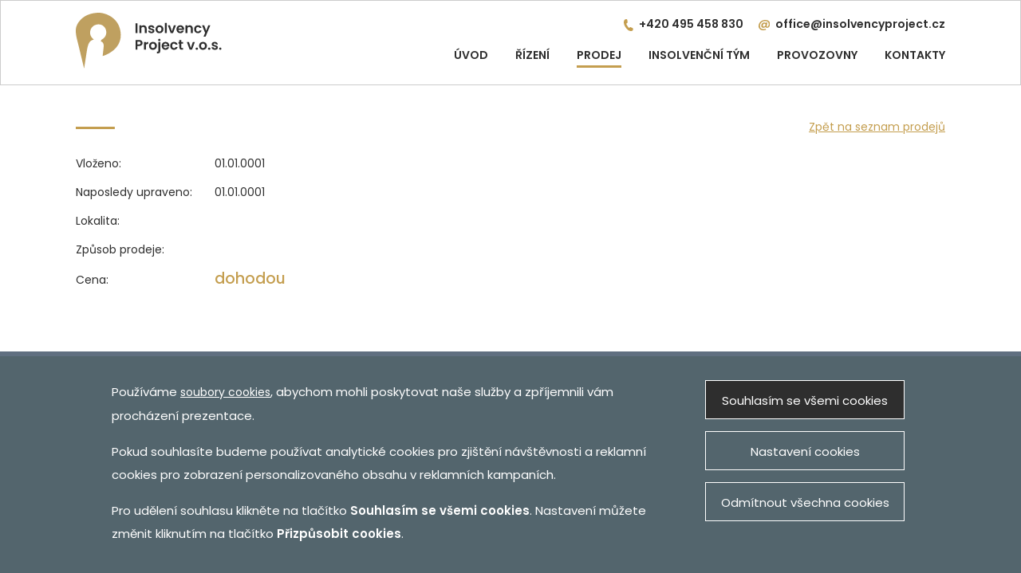

--- FILE ---
content_type: text/html; charset=utf-8
request_url: https://www.insolvencyproject.cz/prodej/pohledavka-za-denisou-junkovou-573
body_size: 3353
content:

<!DOCTYPE html>
<html lang="en">
<head>
    <meta charset="utf-8" />
    <meta name="viewport" content="width=device-width, initial-scale=1.0, user-scalable=no, minimum-scale=1.0, maximum-scale=1.0" />
    <meta name="robots" content="all" />
    <meta name="author" content="TAH" />
    <base href="/" />
    
    <link rel="preconnect" href="https://fonts.googleapis.com">
    <link rel="preconnect" href="https://fonts.gstatic.com" crossorigin>
    <link href="https://fonts.googleapis.com/css2?family=Poppins:ital,wght@0,100;0,200;0,300;0,400;0,500;0,600;0,700;0,800;0,900;1,100;1,200;1,300;1,400;1,500;1,600;1,700;1,800;1,900&display=swap" rel="stylesheet">
    <link rel="icon" type="image/png" sizes="150x150" href="/media/favicon.png">

    <link href="/css/bootstrap.min.css" rel="stylesheet" />

    

    
        <link rel="stylesheet" href="/css/prezentace.min.css?v=WEhVxl6LlxDf-Wlc3OU5U84OCQVsgIJYsMGY1HStkns" />
    
        
    
    <!--Blazor:{"type":"server","prerenderId":"2d387e0bcf734dfa9c83062b4f611a77","key":{"locationHash":"77D12F14A8105320B1AAED6AE7E689DA0EC4483270A645E84079EAA0FFDF550D:0","formattedComponentKey":""},"sequence":0,"descriptor":"CfDJ8GKwjp4zEclItT6UZU6UTKju/\u002BpfwCydv7wtukYhszVjOTrJrzeEgEm4cf/ZDN7hhtNjeYrZonnGA2E/6NleEh2NLh2HStdtz2CHaXfno8lzoNQdA8CrilZjQ6atZ7qML\u002BTKQeFeAVWH7SHIgtxvw\u002BHPAmxLR5lu42pJr\u002B/hYKmjVObeilQvp7Hh31s7Bc\u002B8qpMzhpOENWxmo7FqakPDrrgc\u002BiWz4ROw0CCdeLBIJ92GOX8pWZEg13\u002BNIENdI1TrWMq0ita43R9ldFq8AVT9rD66OY1gf9tOJuASJy5qEvV0DCxzz09ZFCN/9A/YMu7oFfoSmHdocgpqEYs86motLc1w7YBnrRwR4dwmoDOSJ8RbzrzxcndrTyp4UDEoyoCwq9mkeYjeq0x5/toOijVc545MuBBT7KBVtXFQTR\u002BezWOwNfSepsjJXk3RQybLxcooeH0N7Uq2VRfVIsVELH3paV7Hg0GxSPwsjJyFoNXK0pC12jfras1soyGmp8AqCAcddFaeDYl/2i99bqQtcAbUFDsGIWKS/HgvTk9BN7w4ldQ9MhSMOjFb\u002BbTxKh6j3xKDhuWYRAgb7d\u002BJbh/gHe4ZLqk="}--><title>Prodej  - Insolvency Project v.o.s.</title><meta name="description" content="Prodej - Insolvency Project v.o.s."><!--Blazor:{"prerenderId":"2d387e0bcf734dfa9c83062b4f611a77"}-->
</head>
<body>

    
<!--Blazor:{"type":"server","prerenderId":"614acf057a9045c9b59e61c6d7cbab4c","key":{"locationHash":"8628DFCFE349662F86209B9A8A688A8CCBC079DF5753166BEEF9C8E595739F26:0","formattedComponentKey":""},"sequence":1,"descriptor":"CfDJ8GKwjp4zEclItT6UZU6UTKgPDitaxvcG6mVesqbE1JGVqT8ZYa36i9I\u002BnnGS5SbqbwceU6XE87m75cRT9i9XcbvffNHkkV2s\u002Bnuky8N/8S5tg8v6vanO/m4VMkjtJdH\u002Bi3pT0qVXLW16KpcHkc62EF9rG3K4IPDSvR2V7pY6PYddR8iE2O2kN1DQ3SgfI0NBZAhpxyJI6saxKUGGrM17HUvB7bOFuVp9U2d/KSPRi3IUslgT0pP33DmDUcBaqJNeWUl9mLx11y90RekthQdHizgGEepocNmW\u002BpK2NUPs0yPDdPZ1YaOjCSrDLXGrE0KVQcaNprH7R1/v6gSc9GVa4X4r4Y/JSsRoE7kwuDZexlkY\u002BEfTWuoKb8DcGuLAo/1oCZcGIXJyMCM3QvCox7M5cp\u002Boh3em1zi8lFJejub/WzWUWIysllzcKr41ywCsr1Y8ly2HZjEemCiFvJZ8GmhGVJ08TH0LcwYARZFMLsqQBJUW9Z/LcWdX\u002Bmm\u002BglquT/rNZw=="}-->
    
    
    

    


<div class="container-fluid zahlavi-cont"><div class="container"><div class="row"><div class="col-12 col-md-3 logo"><a href="https://www.insolvencyproject.cz"><img src="/media/logo.svg" alt="Insolvency Project"></a></div>
            <div class="col-12 col-md-9"><div class="kontakty"><span class="ws"><img src="/media/ikony/telefon.svg" class="telefon">
                        <a href="tel:495458830">+420 495 458 830</a></span>
                    <span class="ws"><img src="/media/ikony/email.svg" class="email">
                        <a href="mailto:office@insolvencyproject.cz">office@insolvencyproject.cz</a></span></div>
                <div class="menu-desktop"><ul><li><a href="/">Úvod</a></li>
                        <li><a href="/rizeni">Řízení</a></li>
                        <li><a href="/prodej" class="aktivni" aria-current="page">Prodej</a></li>
                        <li><a href="/insolvencni-tym">Insolvenční tým</a></li>
                        <li><a href="/provozovny">Provozovny</a></li>
                        <li><a href="/kontakty">Kontakty</a></li></ul></div>
                <div class="menu-mobil"><img src="/media/ikony/menu.svg" alt="Menu" /></div></div></div></div></div>

    
        <div class="container prodej-detail menutop"><div class="row nadpis"><div class="col-12 col-md-8"><h1 class="mb-0"></h1>
                    <img src="/media/ikony/sep.svg" class="nadpis-sep" alt="" /></div>
                <div class="col-12 col-md-4 zpet"><a href="/prodej" class="active" aria-current="page">Zpět na seznam prodejů</a></div></div>
            
            <div class="row info"><div class="col-12"><span class="nazev">Vloženo:</span> 01.01.0001</div>
                <div class="col-12"><span class="nazev">Naposledy upraveno:</span> 01.01.0001</div><div class="col-12"><span class="nazev">Lokalita:</span> </div>
                <div class="col-12"><span class="nazev">Způsob prodeje:</span> </div>
                <div class="col-12"><span class="nazev">Cena:</span> <span class="cena">dohodou</span></div></div></div>
    
    
                
    <div class="container-fluid zapati-cont"><div class="container"><div class="row"><div class="col-12 col-md-6"><h2>Insolvency Project v.o.s.</h2>
                <div>Bieblova 1110/1b</div>
                <div>500 03 Hradec Králové</div>
                <div class="pt-2"><a href="tel:495458830">+420 495 458 830</a></div>
                <div><a href="mailto:office@insolvencyproject.cz">office@insolvencyproject.cz</a></div></div>

            <div class="col-12 col-md-6 eu"><img src="/media/ikony/eu-socialni-fond.svg" alt="Evropský sociální fond" class="eu"></div>

            <div class="col-12 pt-3">
                Spolupracujeme s ÚP ČR na projektu Odborné praxe pro mladé do 30 let v Pardubickém a Královohradeckém kraji.
            </div></div></div></div>


 <AntContainer></AntContainer><!--Blazor:{"prerenderId":"614acf057a9045c9b59e61c6d7cbab4c"}-->
<script src="_content/BlazorAnimate/blazorAnimateInterop.js"></script>


    <div id="blazor-error-ui">
        
            Aplikace neodpovídá, aktualizujte okno prohlížeče.
        
        
        <a href="" class="reload">Aktualizovat</a>
        <a class="dismiss">🗙</a>
    </div>

    <script src="_framework/blazor.server.js"></script>

    <script defer src="js/prezentace.js?v=7-sK9sC08BUNJ4zFk88YA9f7-vOsqNLOqZoeE2yBnm0"></script>
        
</body>
</html>


--- FILE ---
content_type: text/css
request_url: https://www.insolvencyproject.cz/css/prezentace.min.css?v=WEhVxl6LlxDf-Wlc3OU5U84OCQVsgIJYsMGY1HStkns
body_size: 6020
content:
body,span,a,p,table,tr,th,td{font-family:"Poppins";font-size:14px;line-height:29px;font-weight:400;color:#2e2e2e}h1{color:#2e2e2e;font-size:30px;line-height:40px;font-weight:600;margin-bottom:5px}h2{color:#c49e4f;font-size:23px;line-height:35px}h3{color:#c49e4f;font-size:19px}h4{color:#c49e4f;font-size:16px}a,a:hover{color:#c49e4f}div.container-fluid{margin:0;padding:0}div.container{padding-left:25px;padding-right:25px}ul{padding-left:0;margin:0}li{list-style-type:none}li.aktivni a{color:#fff}.center{text-align:center!important;justify-content:center!important}.right{text-align:right!important;justify-content:end!important}div.youtube-cont{position:relative;padding-bottom:56.25%;height:0;overflow:hidden;margin-top:10px;margin-bottom:15px}div.youtube-cont iframe{position:absolute;top:0;left:0;width:100%;height:100%;border:0}img.nadpis-sep{height:3px}strong{font-weight:600}div.menutop{margin-top:105px}@media(max-width:768px){div.menutop{margin-top:195px}}div.drobeckova-navigace{padding-bottom:20px}div.drobeckova-navigace span.sep{display:inline-block;margin-left:7px;margin-right:7px}#blazor-error-ui{background:#ffffe0;bottom:0;box-shadow:0 -1px 2px rgba(0,0,0,.2);display:none;left:0;padding:.6rem 1.25rem .7rem 1.25rem;position:fixed;width:100%;z-index:1000}#blazor-error-ui .dismiss{cursor:pointer;position:absolute;right:.75rem;top:.5rem}.blazor-error-boundary{background:url([data-uri]) no-repeat 1rem/1.8rem,#b32121;padding:1rem 1rem 1rem 3.7rem;color:#fff}.blazor-error-boundary::after{content:"An error has occurred."}#components-reconnect-modal{display:none!important}div.stranka-cont{padding-top:30px}div.stranka-cont a.clanek{border:1px solid #2e2e2e;background-color:#2e2e2e;margin-bottom:20px;cursor:pointer;text-align:center;display:block}div.stranka-cont a.clanek div.popis{text-align:center;font-size:18px;background-color:#606f80;padding-top:13px;padding-bottom:5px;color:#2e2e2e;text-decoration:none;transition:1s all}div.stranka-cont a.clanek:hover div.popis{background-color:#c49e4f;color:#fff}div.stranka-cont a{text-decoration:none}div.stranka-cont div.prvek-nadpis{padding-bottom:7px}div.stranka-cont div.prvek-nadpis-text{padding-bottom:7px}div.stranka-cont div.prvek-text{padding-bottom:7px}div.stranka-cont div.prvek-text p{margin-bottom:10px}div.stranka-cont div.prvek-fotografie{padding-top:10px;padding-bottom:10px}div.stranka-cont div.foto-cont img.foto{display:block;margin:auto;text-align:center;width:100%;margin-bottom:10px}@media(min-width:768px){div.stranka-cont div.foto-cont img.foto{display:none}}div.stranka-cont div.foto-cont div.w-100 img.foto{display:block}div.stranka-cont div.foto-cont div.w-100 div.t-50 img.foto,div.stranka-cont div.foto-cont div.w-100 div.t-33 img.foto,div.stranka-cont div.foto-cont div.w-100 div.t-25 img.foto{margin-bottom:25px}@media(min-width:768px){div.stranka-cont div.foto-cont div.w-100 div.t-50 img.foto,div.stranka-cont div.foto-cont div.w-100 div.t-33 img.foto,div.stranka-cont div.foto-cont div.w-100 div.t-25 img.foto{display:none}}@media(max-width:767px){div.stranka-cont div.foto-cont div.foto{display:none}}@media(min-width:768px){div.stranka-cont div.foto-cont div.foto{background-position:center center;background-size:cover;background-repeat:no-repeat;height:165px;margin-bottom:25px}}@media(min-width:992px){div.stranka-cont div.foto-cont div.foto{height:140px}}@media(min-width:1200px){div.stranka-cont div.foto-cont div.foto{height:170px}}@media(min-width:1400px){div.stranka-cont div.foto-cont div.foto{height:190px}}div.stranka-cont div.video{position:relative;overflow:hidden;padding-top:56.25%;margin-top:15px;margin-bottom:25px}div.stranka-cont div.video iframe{position:absolute;top:0;left:0;width:100%;height:100%;border-radius:7px}div.stranka-cont div.dokumenty-cont img.ikona{margin-right:7px;position:relative;top:-2px;height:18px;width:18px}div.stranka-cont div.dokumenty-cont a.dokument{cursor:pointer}div.stranka-cont div.text-fotografie{padding-top:15px;padding-bottom:15px}div.stranka-cont div.text-fotografie div.foto img{max-width:100%;border-radius:7px}@media(max-width:768px){div.stranka-cont div.text-fotografie div.foto img{padding-bottom:15px}}div.zahlavi-cont{background-color:#fff;padding-top:10px;padding-bottom:20px;color:#606f80;border:1px solid #ccc;position:fixed;top:0;z-index:100000}div.zahlavi-cont a{color:#606f80;text-decoration:none}div.zahlavi-cont div.logo{padding-top:5px}div.zahlavi-cont div.logo img{height:70px}@media(max-width:768px){div.zahlavi-cont div.logo{text-align:center;margin-bottom:7px}}div.zahlavi-cont div.kontakty{text-align:right;padding-top:5px}div.zahlavi-cont div.kontakty a{color:#2e2e2e;font-weight:600}div.zahlavi-cont div.kontakty img.telefon{height:15px;margin-right:3px}div.zahlavi-cont div.kontakty img.email{height:13px;margin-right:3px;margin-left:15px}@media(max-width:768px){div.zahlavi-cont div.kontakty{text-align:center;margin-bottom:7px}}div.zahlavi-cont div.kontakty span.ws{white-space:nowrap}@media(max-width:992px){div.zahlavi-cont div.menu-desktop{display:none}}div.zahlavi-cont div.menu-desktop ul{padding:0;padding-top:10px;text-align:right}div.zahlavi-cont div.menu-desktop ul li{display:inline-block}div.zahlavi-cont div.menu-desktop ul li a{color:#2e2e2e;font-weight:600;margin-left:15px;text-transform:uppercase;padding-bottom:3px}@media(min-width:992px){div.zahlavi-cont div.menu-desktop ul li a{margin-left:30px}}div.zahlavi-cont div.menu-desktop ul li a.aktivni,div.zahlavi-cont div.menu-desktop ul li a:hover{border-bottom:3px solid #c49e4f}div.zahlavi-cont div.menu-mobil{text-align:right}@media(min-width:992px){div.zahlavi-cont div.menu-mobil{display:none}}@media(max-width:768px){div.zahlavi-cont div.menu-mobil{text-align:center}}div.zahlavi-cont div.menu-mobil img{margin-top:15px;height:25px;cursor:pointer}div.zahlavi-cont div.menu-mobil div.menu-cont{text-align:left;position:fixed;top:0;left:0;width:90%;height:100%;background-color:#c49e4f;border-radius:5px;animation:slide-in-left .5s ease-in-out;box-shadow:rgba(0,0,0,.5) 0 10px 15px}div.zahlavi-cont div.menu-mobil div.menu-cont ul{padding-left:0}div.zahlavi-cont div.menu-mobil div.menu-cont ul li{list-style-type:none}div.zahlavi-cont div.menu-mobil div.menu-cont ul li a{display:block;color:#fff;text-decoration:none;padding:10px 25px;font-size:19px}div.zahlavi-cont div.menu-mobil div.menu-cont ul li a:hover{background-color:#fff;color:#2e2e2e}div.zahlavi-cont div.menu-mobil div.menu-cont ul li.zavrit{text-align:right}div.zahlavi-cont div.menu-mobil div.menu-cont ul li.zavrit a{font-family:Arial;font-size:25px;font-weight:600}div.zahlavi-cont div.menu-mobil div.menu-cont ul li.zavrit a:hover{color:#fff;background-color:#c49e4f}div.zapati-cont{padding:60px 0 70px 0;background-color:#606f80;color:#fff}div.zapati-cont h2{padding-bottom:10px;color:#fff}div.zapati-cont a{display:block;color:#fff;padding-bottom:5px}div.zapati-cont div.eu{text-align:right;padding-top:20px}@media(max-width:768px){div.zapati-cont div.eu{text-align:left;padding-top:30px;padding-bottom:10px}}div.zapati-cont div.eu img{height:70px}.blazored-modal-container{display:flex;position:fixed;top:0;width:100%;height:100%;z-index:100}.blazored-modal-overlay{display:block;position:fixed;width:100%;height:100%;z-index:101;background-color:rgba(0,0,0,.5);top:0;left:0}.blazored-modal{display:flex;z-index:102;flex-direction:column;background-color:#fff;border-radius:4px;border:1px solid #fff;box-shadow:0 0 25px rgba(0,0,0,.5)}.blazored-modal-header{display:flex;align-items:flex-start;justify-content:space-between;padding:18px 25px 14px 25px;border-bottom:1px dotted #323031}.blazored-modal-title{margin-bottom:0;font-size:16px;color:#323031}.blazored-modal-close{padding:10px 10px;margin:-1rem -1rem -1rem auto;background-color:transparent;border:0;-webkit-appearance:none;cursor:pointer;font-weight:bold}.blazored-modal-close span{font-size:23px}.blazored-modal-center{align-items:center;justify-content:center}.blazored-modal-topleft .blazored-modal{position:absolute;top:32px;left:32px}.blazored-modal-topright .blazored-modal{position:absolute;top:32px;right:32px}.blazored-modal-bottomleft .blazored-modal{position:absolute;bottom:32px;left:32px}.blazored-modal-bottomright .blazored-modal{position:absolute;bottom:32px;right:32px}.blazored-modal-scrollable{display:flex;max-height:calc(100% - 1rem)}.blazored-modal-scrollable .blazored-modal-content{overflow-y:auto}.blazored-modal-scrollable .blazored-modal-footer,.blazored-modal-scrollable .blazored-modal-header{flex-shrink:0}div.form-chyba{color:#c49e4f;font-size:12px}input[type=text],input[type=number]{width:100%;border:1px solid #ccc;height:43px;padding-left:15px;padding-right:15px;outline:0;transition:.5s all;margin-bottom:15px}input[type=text]:hover,input[type=text]:focus,input[type=number]:hover,input[type=number]:focus{border:1px solid #606f80}input[type=number]{text-align:right}.tlacitko-bile{display:inline-block;background-color:#fff;color:#2e2e2e;font-weight:500;text-decoration:none;padding:7px 15px 5px 15px;transition:.5s all;border:1px solid #ccc;cursor:pointer}.tlacitko-bile:hover{background-color:#fff;border:1px solid #606f80;color:#2e2e2e}.tlacitko-bile.w100{width:100%;text-align:center}.tlacitko-modre{display:inline-block;background-color:#606f80;color:#fff;font-weight:500;text-decoration:none;padding:7px 15px 5px 15px;transition:.5s all;cursor:pointer}.tlacitko-modre:hover{background-color:#415266}div.uvod-cont{padding-top:70px;padding-bottom:50px;background-color:#f9f9f9;border-bottom:1px solid #ccc}div.nabidka-cont h2{color:#2e2e2e;padding-bottom:15px}div.nabidka-cont div.seznam{padding-top:40px;padding-bottom:70px}div.nabidka-cont div.seznam a.polozka{border:1px solid #ccc;padding:20px 20px 15px 20px;margin-bottom:20px;color:#2e2e2e;display:block;text-decoration:none;cursor:pointer;transition:.5s all;position:relative}div.nabidka-cont div.seznam a.polozka h3{color:#2e2e2e;font-weight:500;font-size:17px;padding-bottom:5px;height:25px;overflow:hidden}div.nabidka-cont div.seznam a.polozka div.ico,div.nabidka-cont div.seznam a.polozka div.typ{font-style:italic;font-weight:500}div.nabidka-cont div.seznam a.polozka span.nazev{display:inline-block;width:125px}div.nabidka-cont div.seznam a.polozka span.nazev-prodej{display:inline-block;width:50px}div.nabidka-cont div.seznam a.polozka div.cena span.cena{font-size:17px;color:#c49e4f;font-weight:500}div.nabidka-cont div.seznam a.polozka div.detail{display:inline-block;border:1px solid #ccc;padding:4px 15px 3px 15px;position:absolute;bottom:15px;right:15px;transition:.5s all}div.nabidka-cont div.seznam a.polozka div.detail:hover{background-color:#606f80;color:#fff}div.nabidka-cont div.seznam a.polozka:hover{background-color:#fafafa}div.nabidka-cont div.seznam a.polozka:hover div.detail{background-color:#606f80;color:#fff}div.nabidka-cont div.seznam div.tlacitko{text-align:center;margin-top:30px}div.nabidka-cont div.seznam div.tlacitko a{display:inline-block;background-color:#606f80;color:#fff;font-weight:500;text-decoration:none;padding:7px 25px;transition:.5s all}div.nabidka-cont div.seznam div.tlacitko a:hover{background-color:#415266}div.rizeni-cont{padding-bottom:70px}div.rizeni-cont div.filtr-cont{background-color:#f9f9f9;border-bottom:1px solid #ccc;padding-top:40px;padding-bottom:30px}div.rizeni-cont div.filtr-typ{padding-top:25px;padding-bottom:25px}div.rizeni-cont div.filtr-typ div.tlacitko-filtr{border-top:1px solid #ccc;border-bottom:1px solid #ccc;border-right:1px solid #ccc;display:inline-block;margin-left:-5px;padding:7px 20px 5px 25px;font-size:19px;cursor:pointer}div.rizeni-cont div.filtr-typ div.tlacitko-filtr:first-child{border-left:1px solid #ccc;margin-left:0;padding-left:20px}div.rizeni-cont div.filtr-typ div.tlacitko-filtr.aktivni,div.rizeni-cont div.filtr-typ div.tlacitko-filtr:hover{background-color:#c49e4f;color:#fff}div.rizeni-cont div.seznam a.polozka{border:1px solid #ccc;padding:20px 20px 15px 20px;margin-bottom:20px;color:#2e2e2e;display:block;text-decoration:none;cursor:pointer;transition:.5s all;position:relative}div.rizeni-cont div.seznam a.polozka h3{color:#2e2e2e;font-weight:500;font-size:17px;padding-bottom:5px}@media(min-width:768px){div.rizeni-cont div.seznam a.polozka h3{height:25px;overflow:hidden}}div.rizeni-cont div.seznam a.polozka div.ico,div.rizeni-cont div.seznam a.polozka div.typ{font-style:italic;font-weight:500}div.rizeni-cont div.seznam a.polozka span.nazev{display:inline-block;width:125px}div.rizeni-cont div.seznam a.polozka div.cena span.cena{font-size:17px;color:#c49e4f;font-weight:500}div.rizeni-cont div.seznam a.polozka div.detail{display:inline-block;border:1px solid #ccc;padding:4px 15px 3px 15px;position:absolute;bottom:15px;right:15px;transition:.5s all}div.rizeni-cont div.seznam a.polozka div.detail:hover{background-color:#606f80;color:#fff}div.rizeni-cont div.seznam a.polozka:hover{background-color:#fafafa}div.rizeni-cont div.seznam a.polozka:hover div.detail{background-color:#606f80;color:#fff}div.rizeni-cont div.seznam div.tlacitko{text-align:center;margin-top:30px}div.rizeni-cont div.seznam div.tlacitko a{display:inline-block;background-color:#606f80;color:#fff;font-weight:500;text-decoration:none;padding:7px 25px;transition:.5s all}div.rizeni-cont div.seznam div.tlacitko a:hover{background-color:#415266}div.prodej-cont{padding-bottom:70px}div.prodej-cont div.filtr-cont{background-color:#f9f9f9;border-bottom:1px solid #ccc;padding-top:40px;padding-bottom:30px}div.prodej-cont div.filtr-cont div.checkboxy{padding-top:10px}@media(min-width:768px){div.prodej-cont div.filtr-cont div.checkboxy div.chk{display:inline-block;margin-right:15px}}div.prodej-cont div.seznam a.polozka{border:1px solid #ccc;padding:20px 20px 15px 20px;margin-bottom:20px;color:#2e2e2e;display:block;text-decoration:none;cursor:pointer;transition:.5s all;position:relative}div.prodej-cont div.seznam a.polozka h3{color:#2e2e2e;font-weight:500;font-size:17px;padding-bottom:5px}@media(min-width:768px){div.prodej-cont div.seznam a.polozka h3{height:40px;overflow:hidden}}div.prodej-cont div.seznam a.polozka span.nazev{display:inline-block;width:50px}div.prodej-cont div.seznam a.polozka div.cena span.cena{font-size:17px;color:#c49e4f;font-weight:500}div.prodej-cont div.seznam a.polozka div.detail{display:inline-block;border:1px solid #ccc;padding:4px 15px 3px 15px;position:absolute;bottom:15px;right:15px;transition:.5s all}div.prodej-cont div.seznam a.polozka div.detail:hover{background-color:#606f80;color:#fff}div.prodej-cont div.seznam a.polozka:hover{background-color:#fafafa}div.prodej-cont div.seznam a.polozka:hover div.detail{background-color:#606f80;color:#fff}div.prodej-cont div.foto-cont img.foto{display:block;margin:auto;text-align:center;width:100%;margin-bottom:20px}@media(min-width:768px){div.prodej-cont div.foto-cont img.foto{display:none}}@media(max-width:767px){div.prodej-cont div.foto-cont div.foto{display:none}}@media(min-width:768px){div.prodej-cont div.foto-cont div.foto{background-position:center center;background-size:cover;background-repeat:no-repeat;height:165px;margin-bottom:20px}}@media(min-width:992px){div.prodej-cont div.foto-cont div.foto{height:140px}}@media(min-width:1200px){div.prodej-cont div.foto-cont div.foto{height:170px}}@media(min-width:1400px){div.prodej-cont div.foto-cont div.foto{height:190px}}div.prodej-cont div.foto-cont .okraj{border:1px dashed #ccc}div.prodej-detail{padding-bottom:50px}div.prodej-detail div.nadpis{padding-top:40px;padding-bottom:10px}div.prodej-detail div.info{padding-bottom:25px}div.prodej-detail div.info div.col-12{padding-top:7px}div.prodej-detail div.info span.nazev{display:inline-block;width:170px}div.prodej-detail div.info span.cena{color:#c49e4f;font-size:19px;font-weight:500}div.prodej-detail div.foto-img{text-align:center;padding-top:10px;padding-bottom:30px}div.prodej-detail div.foto-img img{max-width:60%}@media(max-width:768px){div.prodej-detail div.foto-img img{max-width:100%}}@media(min-width:768px){div.prodej-detail div.zpet{text-align:right}}div.prodej-detail div.foto-cont img.foto{display:block;margin:auto;text-align:center;width:100%;margin-bottom:20px}@media(min-width:992px){div.prodej-detail div.foto-cont img.foto{display:none}}@media(max-width:991px){div.prodej-detail div.foto-cont div.foto{display:none}}@media(min-width:992px){div.prodej-detail div.foto-cont div.foto{background-position:center center;background-size:cover;background-repeat:no-repeat;margin-bottom:20px;height:249px}}@media(min-width:1200px){div.prodej-detail div.foto-cont div.foto{height:300px}}@media(min-width:1400px){div.prodej-detail div.foto-cont div.foto{height:350px}}div.prodej-detail div.foto-cont .okraj{border:1px dashed #ccc}div.tym-cont{padding-top:50px;padding-bottom:70px}div.tym-cont div.nadpis{padding-top:15px}div.tym-cont div.nadpis:first-child{padding-top:10px}div.tym-cont div.nadpis h2{padding-bottom:0;margin-bottom:0}div.tym-cont div.nadpis img{margin-bottom:10px}div.tym-cont div.kontakt{padding-top:5px;padding-bottom:15px}div.tym-cont div.kontakt h3.jmeno{color:#606f80;font-size:19px;padding-bottom:3px;padding-top:10px}div.tym-cont div.kontakt div.pozice{font-weight:500}div.tym-cont div.kontakt span.nazev{display:inline-block;width:60px}div.tym-cont div.kontakt a{font-weight:500}div.provozovny-cont{padding-top:50px;padding-bottom:50px}div.provozovny-cont div.provozovna{padding-top:20px}div.provozovny-cont div.provozovna h2{margin-bottom:0}div.provozovny-cont div.provozovna img{margin-bottom:10px}div.provozovny-cont div.provozovna div.info{padding-top:10px;padding-bottom:10px}@media(max-width:768px){div.provozovny-cont div.provozovna div.info{padding-top:5px}}div.provozovny-cont div.provozovna span.nazev{display:inline-block;width:170px;white-space:nowrap;font-style:italic}@media(max-width:768px){div.provozovny-cont div.provozovna span.nazev{display:block;padding-top:5px}}div.cookies-radek{border-bottom:1px dotted #2e2e2e;padding-top:30px;padding-bottom:15px}div#cookies{position:fixed;left:0;bottom:0;width:100%;background-color:#53656d;color:#fff;font-size:15px;padding:30px 30px 20px 30px;text-align:left}div#cookies p{color:#fff;font-size:15px}div#cookies div.cookies-obsah{width:1000px;max-width:100%;margin:0 auto}@media(max-width:768px){div#cookies div.cookies-obsah{width:100%}}div#cookies div.text{display:inline-block;width:74%;padding-right:25px}@media(max-width:992px){div#cookies div.text{display:block;width:100%;padding-right:0}}div#cookies div.tlacitko{display:inline-block;text-align:right;position:relative;vertical-align:top;width:25%}@media(max-width:992px){div#cookies div.tlacitko{display:block;width:100%;top:0;text-align:center;padding-top:15px}}div#cookies a{color:#fff;text-decoration:underline}button.tlacitko-cookies-aktivni{background-color:#2e2e2e;color:#fff;border:1px solid #fff;margin-bottom:15px;padding:10px 10px 8px 10px;display:block;width:100%}button.tlacitko-cookies-aktivni:hover{background-color:#c49e4f}button.tlacitko-cookies{background-color:#53656d;color:#fff;border:1px solid #fff;margin-bottom:15px;padding:10px 10px 8px 10px;display:block;width:100%}button.tlacitko-cookies:hover{background-color:#c49e4f}div#cookiesWin{color:#2e2e2e;font-size:15px;line-height:23px;border-radius:5px;padding:25px;max-width:700px}div#cookiesWin div.zavrit{position:absolute;top:25px;right:15px;font-size:25px;background-color:#fff;color:#aaa;font-weight:600;cursor:pointer}div#cookiesWin h2{color:#5b5d5e;padding-top:5px}div#cookiesWin h3{color:#5b5d5e;margin-top:10px;padding-top:5px;font-weight:600;font-size:18px}div#cookiesWin .pt-2{padding-top:15px;padding-bottom:15px}div#cookiesWin div.tlacitka{text-align:center}div#cookiesWin input.souhlas{background-color:#2e2e2e;color:#fff;border:0;padding:10px 15px 8px 15px;margin-left:7px;margin-right:7px;margin-bottom:15px}div#cookiesWin input.souhlas:hover{background-color:#c49e4f}div#cookiesWin input.nesouhlas{background-color:#606f80;color:#282828;border:0;padding:10px 15px 8px 15px;margin-left:7px;margin-right:7px}.cms-checkbox{display:block;position:relative;padding-left:35px;margin-bottom:12px;cursor:pointer;font-size:14px;line-height:23px;-webkit-user-select:none;-moz-user-select:none;-ms-user-select:none;user-select:none}.cms-checkbox input{position:absolute;opacity:0;cursor:pointer}.cms-checkbox .checkmark{position:absolute;top:0;left:0;height:25px;width:25px;background-color:#eee;border:1px solid #2e2e2e}.cms-checkbox .checkmark:after{content:"";position:absolute;display:none}.cms-checkbox input:checked~.checkmark:after{display:block}.cms-checkbox .checkmark:after{left:7px;top:4px;width:10px;height:13px;border:solid #fff;border-width:0 3px 3px 0;-webkit-transform:rotate(45deg);-ms-transform:rotate(45deg);transform:rotate(45deg)}.cms-checkbox:hover input~.checkmark{background-color:#606f80}.cms-checkbox input:checked~.checkmark{background-color:#2e2e2e}div.cookies-stranka h2{margin-left:0}div.cookies-stranka h3{margin-top:10px;color:#2e2e2e}div.cookies-stranka p{margin-bottom:25px}

--- FILE ---
content_type: image/svg+xml
request_url: https://www.insolvencyproject.cz/media/ikony/eu-socialni-fond.svg
body_size: 2454
content:
<?xml version="1.0" encoding="UTF-8"?><svg id="Layer_2" xmlns="http://www.w3.org/2000/svg" viewBox="0 0 408.76 84.62"><defs><style>.cls-1{stroke-width:0px;}.cls-1,.cls-2{fill:#fff;}.cls-2{font-family:TrebuchetMS, 'Trebuchet MS';font-size:19px;}</style></defs><g id="Vrstva_1"><polygon class="cls-1" points="59.79 20.05 62.31 18.21 64.83 20.05 63.87 17.08 66.44 15.24 63.28 15.24 62.31 12.23 61.35 15.24 58.19 15.24 60.75 17.08 59.79 20.05"/><polygon class="cls-1" points="46.74 23.56 49.26 21.72 51.78 23.56 50.82 20.58 53.39 18.74 50.23 18.74 49.26 15.73 48.3 18.75 45.14 18.74 47.7 20.58 46.74 23.56"/><polygon class="cls-1" points="39.71 25.3 38.75 28.32 35.59 28.31 38.15 30.15 37.19 33.13 39.71 31.29 42.24 33.13 41.28 30.15 43.84 28.31 40.68 28.31 39.71 25.3"/><polygon class="cls-1" points="36.21 44.32 38.73 46.16 37.77 43.18 40.34 41.34 37.18 41.34 36.21 38.33 35.25 41.35 32.09 41.34 34.65 43.18 33.69 46.16 36.21 44.32"/><polygon class="cls-1" points="40.68 54.41 39.71 51.4 38.75 54.42 35.59 54.41 38.15 56.26 37.19 59.23 39.71 57.39 42.24 59.23 41.28 56.26 43.84 54.41 40.68 54.41"/><polygon class="cls-1" points="50.25 63.98 49.28 60.97 48.32 63.99 45.16 63.98 47.72 65.82 46.76 68.8 49.28 66.96 51.8 68.8 50.85 65.82 53.4 63.98 50.25 63.98"/><polygon class="cls-1" points="63.28 67.45 62.31 64.43 61.35 67.45 58.19 67.45 60.75 69.29 59.79 72.26 62.32 70.42 64.83 72.26 63.88 69.29 66.44 67.45 63.28 67.45"/><polygon class="cls-1" points="76.31 63.98 75.35 60.97 74.38 63.99 71.23 63.98 73.78 65.82 72.83 68.8 75.35 66.96 77.87 68.8 76.91 65.82 79.47 63.98 76.31 63.98"/><polygon class="cls-1" points="85.88 54.41 84.91 51.4 83.95 54.42 80.79 54.41 83.35 56.26 82.39 59.23 84.91 57.39 87.44 59.23 86.47 56.26 89.03 54.41 85.88 54.41"/><polygon class="cls-1" points="92.5 41.31 89.35 41.31 88.38 38.29 87.41 41.31 84.26 41.31 86.82 43.15 85.86 46.12 88.38 44.28 90.9 46.12 89.94 43.15 92.5 41.31"/><polygon class="cls-1" points="82.39 33.09 84.91 31.25 87.43 33.09 86.47 30.11 89.03 28.28 85.88 28.28 84.91 25.26 83.95 28.28 80.79 28.28 83.35 30.11 82.39 33.09"/><polygon class="cls-1" points="75.38 15.73 74.42 18.75 71.26 18.74 73.82 20.59 72.86 23.56 75.39 21.72 77.91 23.56 76.95 20.59 79.51 18.74 76.35 18.74 75.38 15.73"/><text class="cls-2" transform="translate(132.18 25.91)"><tspan x="0" y="0">Evropská unie</tspan></text><text class="cls-2" transform="translate(132.18 47.91)"><tspan x="0" y="0">Evropský sociální fond</tspan></text><text class="cls-2" transform="translate(132.18 69.91)"><tspan x="0" y="0">Operační program Zaměstnanost</tspan></text><path class="cls-1" d="M122.24,2.35v79.92H2.35V2.35h119.89M124.59,0H0v84.62h124.59V0h0Z"/></g></svg>

--- FILE ---
content_type: image/svg+xml
request_url: https://www.insolvencyproject.cz/media/ikony/telefon.svg
body_size: 498
content:
<?xml version="1.0" encoding="UTF-8"?><svg id="Layer_2" xmlns="http://www.w3.org/2000/svg" viewBox="0 0 207.95 256.45"><defs><style>.cls-1{fill:#c49e4f;stroke-width:0px;}</style></defs><g id="icons"><path class="cls-1" d="M161.85,256.45c-32.54-1.72-56.8-11.3-76.64-29.11C40.03,186.78,6.99,138.25.36,76.48c-1.81-16.83,3.38-36.03,10.72-51.62C15.74,14.96,29.31,6.52,40.61,3.05c25.95-7.98,35.3-.6,38.83,25.86,1.2,8.96,1.23,18.11,2.88,26.97,2.91,15.65-1.49,27.21-16.36,34.14-9.47,4.41-12.58,11.24-6.73,20.59,13.5,21.61,26.75,43.39,40.93,64.55,7.74,11.55,17.99,14.5,29.41,3.72,9.39-8.86,19.76-8.9,30.89-3.24,8.52,4.33,17.4,7.94,25.94,12.24,10.3,5.19,22.21,8.93,21.52,24.24-.73,16.01-6.17,29.72-20.93,36.9-9.26,4.5-19.99,5.98-25.14,7.44Z"/></g></svg>

--- FILE ---
content_type: image/svg+xml
request_url: https://www.insolvencyproject.cz/media/ikony/sep.svg
body_size: -2
content:
<?xml version="1.0" encoding="UTF-8"?><svg id="Layer_2" xmlns="http://www.w3.org/2000/svg" viewBox="0 0 49.1 3"><defs><style>.cls-1{fill:#c49e4f;fill-rule:evenodd;stroke-width:0px;}</style></defs><g id="Layer_1-2"><path class="cls-1" d="M0,0h49.1v3H0V0Z"/></g></svg>

--- FILE ---
content_type: image/svg+xml
request_url: https://www.insolvencyproject.cz/media/ikony/telefon.svg
body_size: 516
content:
<?xml version="1.0" encoding="UTF-8"?><svg id="Layer_2" xmlns="http://www.w3.org/2000/svg" viewBox="0 0 207.95 256.45"><defs><style>.cls-1{fill:#c49e4f;stroke-width:0px;}</style></defs><g id="icons"><path class="cls-1" d="M161.85,256.45c-32.54-1.72-56.8-11.3-76.64-29.11C40.03,186.78,6.99,138.25.36,76.48c-1.81-16.83,3.38-36.03,10.72-51.62C15.74,14.96,29.31,6.52,40.61,3.05c25.95-7.98,35.3-.6,38.83,25.86,1.2,8.96,1.23,18.11,2.88,26.97,2.91,15.65-1.49,27.21-16.36,34.14-9.47,4.41-12.58,11.24-6.73,20.59,13.5,21.61,26.75,43.39,40.93,64.55,7.74,11.55,17.99,14.5,29.41,3.72,9.39-8.86,19.76-8.9,30.89-3.24,8.52,4.33,17.4,7.94,25.94,12.24,10.3,5.19,22.21,8.93,21.52,24.24-.73,16.01-6.17,29.72-20.93,36.9-9.26,4.5-19.99,5.98-25.14,7.44Z"/></g></svg>

--- FILE ---
content_type: image/svg+xml
request_url: https://www.insolvencyproject.cz/media/ikony/menu.svg
body_size: 290
content:
<?xml version="1.0" encoding="UTF-8"?><svg id="Layer_2" xmlns="http://www.w3.org/2000/svg" viewBox="0 0 480 480"><defs><style>.cls-1{fill:#c49e4f;stroke-width:0px;}</style></defs><g id="object"><path class="cls-1" d="M48,96h384c26.47,0,48-21.53,48-48S458.47,0,432,0H48C21.53,0,0,21.53,0,48s21.53,48,48,48Z"/><path class="cls-1" d="M432,192H48c-26.47,0-48,21.53-48,48s21.53,48,48,48h384c26.47,0,48-21.53,48-48s-21.53-48-48-48Z"/><path class="cls-1" d="M432,384H48c-26.47,0-48,21.53-48,48s21.53,48,48,48h384c26.47,0,48-21.53,48-48s-21.53-48-48-48Z"/></g></svg>

--- FILE ---
content_type: image/svg+xml
request_url: https://www.insolvencyproject.cz/media/ikony/sep.svg
body_size: 39
content:
<?xml version="1.0" encoding="UTF-8"?><svg id="Layer_2" xmlns="http://www.w3.org/2000/svg" viewBox="0 0 49.1 3"><defs><style>.cls-1{fill:#c49e4f;fill-rule:evenodd;stroke-width:0px;}</style></defs><g id="Layer_1-2"><path class="cls-1" d="M0,0h49.1v3H0V0Z"/></g></svg>

--- FILE ---
content_type: text/javascript
request_url: https://www.insolvencyproject.cz/js/prezentace.js?v=7-sK9sC08BUNJ4zFk88YA9f7-vOsqNLOqZoeE2yBnm0
body_size: 3041
content:
function SkrolovatNahoru()
{
    window.scrollTo(
        {
            top: 0,
            behavior: "instant",
        });
}

!function(e){var t={};function n(o){if(t[o])return t[o].exports;var r=t[o]={i:o,l:!1,exports:{}};return e[o].call(r.exports,r,r.exports,n),r.l=!0,r.exports}n.m=e,n.c=t,n.d=function(e,t,o){n.o(e,t)||Object.defineProperty(e,t,{enumerable:!0,get:o})},n.r=function(e){"undefined"!=typeof Symbol&&Symbol.toStringTag&&Object.defineProperty(e,Symbol.toStringTag,{value:"Module"}),Object.defineProperty(e,"__esModule",{value:!0})},n.t=function(e,t){if(1&t&&(e=n(e)),8&t)return e;if(4&t&&"object"==typeof e&&e&&e.__esModule)return e;var o=Object.create(null);if(n.r(o),Object.defineProperty(o,"default",{enumerable:!0,value:e}),2&t&&"string"!=typeof e)for(var r in e)n.d(o,r,function(t){return e[t]}.bind(null,r));return o},n.n=function(e){var t=e&&e.__esModule?function(){return e.default}:function(){return e};return n.d(t,"a",t),t},n.o=function(e,t){return Object.prototype.hasOwnProperty.call(e,t)},n.p="",n(n.s=0)}([function(e,t,n){"use strict";var o=this&&this.__importDefault||function(e){return e&&e.__esModule?e:{default:e}};Object.defineProperty(t,"__esModule",{value:!0}),t.BlazoredModal=void 0;var r=o(n(1)),a=function(){function e(){this._options={escapeDeactivates:!1,allowOutsideClick:function(){return!0}},this._traps=[]}return e.prototype.activateScrollLock=function(){var e=window.scrollY,t=document.body;t.style.width=t.offsetWidth+"px",t.style.position="fixed",t.style.top="-"+e+"px"},e.prototype.activateFocusTrap=function(e,t){var n=r.default(e,this._options);try{n.activate(),this._traps.push({id:t,focusTrap:n})}catch(e){e instanceof Error&&"Your focus-trap needs to have at least one focusable element"===e.message&&console.log("Focus trap not activated - No focusable elements found.")}},e.prototype.deactivateFocusTrap=function(e){var t=this._traps.find((function(t){return t.id===e})),n=document.body.style.top;if(document.body.style.position="",document.body.style.top="",document.body.style.width="",window.scrollTo(0,-1*parseInt(n||"0")),t){t.focusTrap.deactivate();var o=this._traps.indexOf(t);o>-1&&this._traps.splice(o,1)}},e}();t.BlazoredModal=a,window.BlazoredModal=new a},function(e,t,n){var o,r,a=n(2),i=n(3),u=(r=[],{activateTrap:function(e){if(r.length>0){var t=r[r.length-1];t!==e&&t.pause()}var n=r.indexOf(e);-1===n||r.splice(n,1),r.push(e)},deactivateTrap:function(e){var t=r.indexOf(e);-1!==t&&r.splice(t,1),r.length>0&&r[r.length-1].unpause()}});function c(e){return setTimeout(e,0)}e.exports=function(e,t){var n=document,r="string"==typeof e?n.querySelector(e):e,s=i({returnFocusOnDeactivate:!0,escapeDeactivates:!0},t),l={firstTabbableNode:null,lastTabbableNode:null,nodeFocusedBeforeActivation:null,mostRecentlyFocusedNode:null,active:!1,paused:!1},d={activate:function(e){if(l.active)return;E(),l.active=!0,l.paused=!1,l.nodeFocusedBeforeActivation=n.activeElement;var t=e&&e.onActivate?e.onActivate:s.onActivate;t&&t();return p(),d},deactivate:f,pause:function(){if(l.paused||!l.active)return;l.paused=!0,v()},unpause:function(){if(!l.paused||!l.active)return;l.paused=!1,E(),p()}};return d;function f(e){if(l.active){clearTimeout(o),v(),l.active=!1,l.paused=!1,u.deactivateTrap(d);var t=e&&void 0!==e.onDeactivate?e.onDeactivate:s.onDeactivate;return t&&t(),(e&&void 0!==e.returnFocus?e.returnFocus:s.returnFocusOnDeactivate)&&c((function(){var e;O((e=l.nodeFocusedBeforeActivation,b("setReturnFocus")||e))})),d}}function p(){if(l.active)return u.activateTrap(d),o=c((function(){O(y())})),n.addEventListener("focusin",h,!0),n.addEventListener("mousedown",m,{capture:!0,passive:!1}),n.addEventListener("touchstart",m,{capture:!0,passive:!1}),n.addEventListener("click",g,{capture:!0,passive:!1}),n.addEventListener("keydown",w,{capture:!0,passive:!1}),d}function v(){if(l.active)return n.removeEventListener("focusin",h,!0),n.removeEventListener("mousedown",m,!0),n.removeEventListener("touchstart",m,!0),n.removeEventListener("click",g,!0),n.removeEventListener("keydown",w,!0),d}function b(e){var t=s[e],o=t;if(!t)return null;if("string"==typeof t&&!(o=n.querySelector(t)))throw new Error("`"+e+"` refers to no known node");if("function"==typeof t&&!(o=t()))throw new Error("`"+e+"` did not return a node");return o}function y(){var e;if(!(e=null!==b("initialFocus")?b("initialFocus"):r.contains(n.activeElement)?n.activeElement:l.firstTabbableNode||b("fallbackFocus")))throw new Error("Your focus-trap needs to have at least one focusable element");return e}function m(e){r.contains(e.target)||(s.clickOutsideDeactivates?f({returnFocus:!a.isFocusable(e.target)}):s.allowOutsideClick&&s.allowOutsideClick(e)||e.preventDefault())}function h(e){r.contains(e.target)||e.target instanceof Document||(e.stopImmediatePropagation(),O(l.mostRecentlyFocusedNode||y()))}function w(e){if(!1!==s.escapeDeactivates&&function(e){return"Escape"===e.key||"Esc"===e.key||27===e.keyCode}(e))return e.preventDefault(),void f();(function(e){return"Tab"===e.key||9===e.keyCode})(e)&&function(e){if(E(),e.shiftKey&&e.target===l.firstTabbableNode)return e.preventDefault(),void O(l.lastTabbableNode);if(!e.shiftKey&&e.target===l.lastTabbableNode)e.preventDefault(),O(l.firstTabbableNode)}(e)}function g(e){s.clickOutsideDeactivates||r.contains(e.target)||s.allowOutsideClick&&s.allowOutsideClick(e)||(e.preventDefault(),e.stopImmediatePropagation())}function E(){var e=a(r);l.firstTabbableNode=e[0]||y(),l.lastTabbableNode=e[e.length-1]||y()}function O(e){e!==n.activeElement&&(e&&e.focus?(e.focus(),l.mostRecentlyFocusedNode=e,function(e){return e.tagName&&"input"===e.tagName.toLowerCase()&&"function"==typeof e.select}(e)&&e.select()):O(y()))}}},function(e,t){var n=["input","select","textarea","a[href]","button","[tabindex]","audio[controls]","video[controls]",'[contenteditable]:not([contenteditable="false"])'],o=n.join(","),r="undefined"==typeof Element?function(){}:Element.prototype.matches||Element.prototype.msMatchesSelector||Element.prototype.webkitMatchesSelector;function a(e,t){t=t||{};var n,a,u,c=[],d=[],f=e.querySelectorAll(o);for(t.includeContainer&&r.call(e,o)&&(f=Array.prototype.slice.apply(f)).unshift(e),n=0;n<f.length;n++)i(a=f[n])&&(0===(u=s(a))?c.push(a):d.push({documentOrder:n,tabIndex:u,node:a}));return d.sort(l).map((function(e){return e.node})).concat(c)}function i(e){return!(!u(e)||function(e){return function(e){return d(e)&&"radio"===e.type}(e)&&!function(e){if(!e.name)return!0;var t=function(e){for(var t=0;t<e.length;t++)if(e[t].checked)return e[t]}(e.ownerDocument.querySelectorAll('input[type="radio"][name="'+e.name+'"]'));return!t||t===e}(e)}(e)||s(e)<0)}function u(e){return!(e.disabled||function(e){return d(e)&&"hidden"===e.type}(e)||function(e){return null===e.offsetParent||"hidden"===getComputedStyle(e).visibility}(e))}a.isTabbable=function(e){if(!e)throw new Error("No node provided");return!1!==r.call(e,o)&&i(e)},a.isFocusable=function(e){if(!e)throw new Error("No node provided");return!1!==r.call(e,c)&&u(e)};var c=n.concat("iframe").join(",");function s(e){var t=parseInt(e.getAttribute("tabindex"),10);return isNaN(t)?function(e){return"true"===e.contentEditable}(e)?0:e.tabIndex:t}function l(e,t){return e.tabIndex===t.tabIndex?e.documentOrder-t.documentOrder:e.tabIndex-t.tabIndex}function d(e){return"INPUT"===e.tagName}e.exports=a},function(e,t){e.exports=function(){for(var e={},t=0;t<arguments.length;t++){var o=arguments[t];for(var r in o)n.call(o,r)&&(e[r]=o[r])}return e};var n=Object.prototype.hasOwnProperty}]);


--- FILE ---
content_type: image/svg+xml
request_url: https://www.insolvencyproject.cz/media/logo.svg
body_size: 8882
content:
<?xml version="1.0" encoding="UTF-8"?><svg id="Layer_2" xmlns="http://www.w3.org/2000/svg" viewBox="0 0 630.55 240.79"><defs><style>.cls-1{fill:#2e2e2e;}.cls-1,.cls-2{stroke-width:0px;}.cls-2{fill:#bfa060;}</style></defs><g id="Layer_1-2"><path class="cls-2" d="M36.08,240.79s8.44-54.07,11.6-74.64,6.86-34.9,14.51-42.37,16.62-7.48,16.62-7.48c0,0-17.3-11.86-16.88-30.59.53-23.74,18.43-34.88,35.34-35.6,18.46-.79,34.81,13.19,34.81,35.08s-20.84,31.11-20.84,31.11l-3.43,7.48s14.51,1.49,12.92,21.67-4.75,41.54-4.75,41.54c0,0,80.7-21.36,78.59-93.36C192.47,21.63,127.59-.26,99.9,0S42.14,7.65,20.98,30.2C-2.39,55.1-.97,73.95,1,92.84c1.39,13.32,9.49,41.67,14.51,63.03s20.57,84.92,20.57,84.92Z"/><path class="cls-1" d="M266.93,45.97v41.73h-8.37v-41.73h8.37Z"/><path class="cls-1" d="M303.1,57.84c2.43,2.49,3.65,5.97,3.65,10.43v19.43h-8.37v-18.29c0-2.63-.66-4.65-1.97-6.07-1.31-1.41-3.11-2.12-5.38-2.12s-4.14.71-5.47,2.12c-1.34,1.42-2,3.44-2,6.07v18.29h-8.37v-33.12h8.37v4.13c1.12-1.44,2.54-2.56,4.27-3.38,1.73-.82,3.64-1.23,5.71-1.23,3.95,0,7.13,1.25,9.57,3.74Z"/><path class="cls-1" d="M320.08,86.77c-2.15-.98-3.86-2.3-5.11-3.98-1.26-1.67-1.94-3.53-2.06-5.56h8.43c.16,1.28.79,2.33,1.88,3.17,1.1.84,2.46,1.26,4.1,1.26s2.84-.32,3.74-.96c.9-.64,1.35-1.45,1.35-2.45,0-1.08-.55-1.88-1.64-2.42-1.1-.54-2.84-1.13-5.23-1.76-2.47-.6-4.49-1.22-6.07-1.85-1.58-.64-2.93-1.61-4.07-2.93-1.14-1.32-1.7-3.09-1.7-5.32,0-1.83.53-3.51,1.58-5.02,1.06-1.51,2.57-2.71,4.54-3.59,1.97-.88,4.29-1.32,6.97-1.32,3.95,0,7.09.99,9.45,2.96,2.35,1.97,3.65,4.63,3.89,7.98h-8.01c-.12-1.32-.67-2.36-1.64-3.14-.98-.78-2.28-1.17-3.92-1.17-1.52,0-2.68.28-3.5.84-.82.56-1.23,1.34-1.23,2.33,0,1.12.56,1.96,1.67,2.54,1.12.58,2.85,1.17,5.2,1.76,2.39.6,4.36,1.22,5.92,1.85,1.55.64,2.9,1.62,4.04,2.96,1.14,1.34,1.72,3.1,1.76,5.29,0,1.91-.53,3.63-1.58,5.14-1.06,1.52-2.57,2.7-4.54,3.56-1.97.86-4.27,1.29-6.91,1.29s-5.14-.49-7.29-1.46Z"/><path class="cls-1" d="M353.38,86.12c-2.55-1.41-4.55-3.42-6.01-6.01-1.46-2.59-2.18-5.58-2.18-8.97s.75-6.38,2.24-8.97c1.5-2.59,3.54-4.59,6.13-6.01,2.59-1.41,5.48-2.12,8.67-2.12s6.08.71,8.67,2.12c2.59,1.42,4.63,3.42,6.13,6.01,1.49,2.59,2.24,5.58,2.24,8.97s-.77,6.38-2.3,8.97c-1.53,2.59-3.61,4.59-6.22,6.01-2.61,1.42-5.53,2.12-8.76,2.12s-6.06-.71-8.61-2.12ZM366.26,79.84c1.33-.74,2.4-1.84,3.2-3.32.8-1.47,1.2-3.27,1.2-5.38,0-3.15-.83-5.57-2.48-7.26-1.65-1.69-3.68-2.54-6.07-2.54s-4.39.85-6.01,2.54c-1.61,1.69-2.42,4.12-2.42,7.26s.79,5.57,2.36,7.26c1.57,1.69,3.56,2.54,5.95,2.54,1.51,0,2.94-.37,4.27-1.11Z"/><path class="cls-1" d="M393.79,43.46v44.24h-8.37v-44.24h8.37Z"/><path class="cls-1" d="M415.85,79.99l8.37-25.41h8.91l-12.26,33.12h-10.16l-12.2-33.12h8.97l8.37,25.41Z"/><path class="cls-1" d="M468.4,73.65h-24.21c.2,2.39,1.04,4.27,2.51,5.62,1.47,1.36,3.29,2.03,5.44,2.03,3.11,0,5.32-1.33,6.64-4.01h9.03c-.96,3.19-2.79,5.81-5.5,7.86-2.71,2.05-6.04,3.08-9.98,3.08-3.19,0-6.05-.71-8.58-2.12-2.53-1.41-4.5-3.42-5.92-6.01-1.42-2.59-2.12-5.58-2.12-8.97s.7-6.44,2.09-9.03c1.39-2.59,3.35-4.58,5.86-5.98,2.51-1.4,5.4-2.09,8.67-2.09s5.97.68,8.46,2.03c2.49,1.36,4.42,3.28,5.8,5.77,1.38,2.49,2.06,5.35,2.06,8.58,0,1.2-.08,2.27-.24,3.23ZM459.98,68.03c-.04-2.15-.82-3.88-2.33-5.17-1.51-1.29-3.37-1.94-5.56-1.94-2.07,0-3.82.63-5.23,1.88-1.42,1.26-2.28,3-2.6,5.23h15.72Z"/><path class="cls-1" d="M502.66,57.84c2.43,2.49,3.65,5.97,3.65,10.43v19.43h-8.37v-18.29c0-2.63-.66-4.65-1.97-6.07-1.32-1.41-3.11-2.12-5.38-2.12s-4.14.71-5.47,2.12c-1.34,1.42-2,3.44-2,6.07v18.29h-8.37v-33.12h8.37v4.13c1.12-1.44,2.54-2.56,4.27-3.38,1.73-.82,3.64-1.23,5.71-1.23,3.95,0,7.13,1.25,9.57,3.74Z"/><path class="cls-1" d="M514.2,62.14c1.39-2.57,3.33-4.56,5.8-5.98,2.47-1.41,5.3-2.12,8.49-2.12,4.1,0,7.5,1.03,10.19,3.08,2.69,2.05,4.49,4.93,5.41,8.64h-9.03c-.48-1.44-1.29-2.56-2.42-3.38-1.14-.82-2.54-1.23-4.21-1.23-2.39,0-4.29.87-5.68,2.6-1.4,1.73-2.09,4.2-2.09,7.38s.7,5.59,2.09,7.32c1.39,1.73,3.29,2.6,5.68,2.6,3.39,0,5.6-1.51,6.64-4.54h9.03c-.92,3.59-2.73,6.44-5.44,8.55-2.71,2.11-6.1,3.17-10.16,3.17-3.19,0-6.02-.71-8.49-2.12-2.47-1.41-4.4-3.41-5.8-5.98-1.4-2.57-2.09-5.57-2.09-9s.7-6.43,2.09-9Z"/><path class="cls-1" d="M581.94,54.58l-20.51,48.79h-8.91l7.17-16.5-13.27-32.28h9.39l8.55,23.14,8.67-23.14h8.91Z"/><path class="cls-1" d="M287.4,136.9c-1.06,1.95-2.71,3.53-4.96,4.72-2.25,1.2-5.09,1.79-8.52,1.79h-7v16.02h-8.37v-41.73h15.36c3.23,0,5.98.56,8.25,1.67,2.27,1.12,3.98,2.65,5.11,4.6,1.14,1.95,1.7,4.17,1.7,6.64,0,2.23-.53,4.33-1.58,6.28ZM278.7,135.08c1.12-1.06,1.67-2.54,1.67-4.45,0-4.07-2.27-6.1-6.82-6.1h-6.64v12.14h6.64c2.31,0,4.03-.53,5.14-1.58Z"/><path class="cls-1" d="M307.49,127.34c1.73-1,3.72-1.49,5.95-1.49v8.79h-2.21c-2.63,0-4.61.62-5.95,1.85-1.34,1.24-2,3.39-2,6.46v16.5h-8.37v-33.12h8.37v5.14c1.08-1.75,2.48-3.13,4.22-4.13Z"/><path class="cls-1" d="M325.16,157.86c-2.55-1.42-4.55-3.42-6.01-6.01-1.46-2.59-2.18-5.58-2.18-8.97s.75-6.38,2.24-8.97,3.54-4.59,6.13-6.01c2.59-1.41,5.48-2.12,8.67-2.12s6.08.71,8.67,2.12c2.59,1.42,4.63,3.42,6.13,6.01,1.49,2.59,2.24,5.58,2.24,8.97s-.77,6.38-2.3,8.97-3.61,4.59-6.22,6.01c-2.61,1.42-5.53,2.12-8.76,2.12s-6.06-.71-8.61-2.12ZM338.04,151.58c1.33-.74,2.4-1.84,3.2-3.32.8-1.47,1.2-3.27,1.2-5.38,0-3.15-.83-5.57-2.48-7.26-1.65-1.69-3.68-2.54-6.07-2.54s-4.39.85-6.01,2.54c-1.61,1.7-2.42,4.12-2.42,7.26s.79,5.57,2.36,7.26c1.57,1.69,3.56,2.54,5.95,2.54,1.51,0,2.94-.37,4.27-1.11Z"/><path class="cls-1" d="M365.57,164.88c0,3.67-.91,6.31-2.72,7.92-1.81,1.61-4.42,2.42-7.8,2.42h-3.71v-7.11h2.39c1.28,0,2.17-.25,2.69-.75.52-.5.78-1.31.78-2.42v-38.62h8.37v38.56ZM357.71,120.97c-.98-.94-1.46-2.1-1.46-3.5s.49-2.56,1.46-3.5c.98-.94,2.22-1.41,3.74-1.41s2.69.47,3.65,1.41c.96.94,1.44,2.1,1.44,3.5s-.48,2.56-1.44,3.5c-.96.94-2.17,1.4-3.65,1.4s-2.76-.47-3.74-1.4Z"/><path class="cls-1" d="M404.37,145.39h-24.21c.2,2.39,1.04,4.27,2.51,5.62,1.47,1.36,3.29,2.03,5.44,2.03,3.11,0,5.32-1.33,6.64-4h9.03c-.96,3.19-2.79,5.81-5.5,7.86-2.71,2.05-6.04,3.08-9.98,3.08-3.19,0-6.05-.71-8.58-2.12-2.53-1.42-4.5-3.42-5.92-6.01-1.42-2.59-2.12-5.58-2.12-8.97s.7-6.44,2.09-9.03c1.39-2.59,3.35-4.58,5.86-5.98,2.51-1.39,5.4-2.09,8.67-2.09s5.97.68,8.46,2.03c2.49,1.36,4.42,3.28,5.8,5.77,1.38,2.49,2.06,5.35,2.06,8.58,0,1.2-.08,2.27-.24,3.23ZM395.94,139.77c-.04-2.15-.82-3.88-2.33-5.17s-3.37-1.94-5.56-1.94c-2.07,0-3.82.63-5.23,1.88-1.42,1.26-2.28,3-2.6,5.23h15.72Z"/><path class="cls-1" d="M410.65,133.88c1.39-2.57,3.33-4.56,5.8-5.98,2.47-1.41,5.3-2.12,8.49-2.12,4.1,0,7.5,1.03,10.19,3.08,2.69,2.05,4.49,4.93,5.41,8.64h-9.03c-.48-1.43-1.29-2.56-2.42-3.38-1.14-.82-2.54-1.23-4.21-1.23-2.39,0-4.29.87-5.68,2.6-1.4,1.73-2.09,4.2-2.09,7.38s.7,5.59,2.09,7.32c1.39,1.73,3.29,2.6,5.68,2.6,3.39,0,5.6-1.51,6.64-4.54h9.03c-.92,3.59-2.73,6.44-5.44,8.55-2.71,2.11-6.1,3.17-10.16,3.17-3.19,0-6.02-.71-8.49-2.12s-4.4-3.41-5.8-5.98c-1.4-2.57-2.09-5.57-2.09-9s.7-6.43,2.09-9Z"/><path class="cls-1" d="M456.45,133.2v16.02c0,1.12.27,1.92.81,2.42s1.44.75,2.72.75h3.89v7.05h-5.26c-7.05,0-10.58-3.43-10.58-10.28v-15.96h-3.95v-6.88h3.95v-8.19h8.43v8.19h7.41v6.88h-7.41Z"/><path class="cls-1" d="M497.94,151.73l8.37-25.41h8.91l-12.26,33.12h-10.16l-12.2-33.12h8.97l8.37,25.41Z"/><path class="cls-1" d="M519.91,158.46c-.98-.94-1.46-2.1-1.46-3.5s.49-2.56,1.46-3.5c.98-.94,2.22-1.41,3.74-1.41s2.69.47,3.65,1.41c.96.94,1.44,2.1,1.44,3.5s-.48,2.56-1.44,3.5c-.96.94-2.17,1.41-3.65,1.41s-2.76-.47-3.74-1.41Z"/><path class="cls-1" d="M541.58,157.86c-2.55-1.42-4.55-3.42-6.01-6.01-1.46-2.59-2.18-5.58-2.18-8.97s.75-6.38,2.24-8.97c1.5-2.59,3.54-4.59,6.13-6.01,2.59-1.41,5.48-2.12,8.67-2.12s6.08.71,8.67,2.12c2.59,1.42,4.63,3.42,6.13,6.01,1.49,2.59,2.24,5.58,2.24,8.97s-.77,6.38-2.3,8.97-3.61,4.59-6.22,6.01c-2.61,1.42-5.53,2.12-8.76,2.12s-6.06-.71-8.61-2.12ZM554.47,151.58c1.33-.74,2.4-1.84,3.2-3.32.8-1.47,1.2-3.27,1.2-5.38,0-3.15-.83-5.57-2.48-7.26-1.65-1.69-3.68-2.54-6.07-2.54s-4.39.85-6.01,2.54c-1.61,1.7-2.42,4.12-2.42,7.26s.79,5.57,2.36,7.26c1.57,1.69,3.56,2.54,5.95,2.54,1.51,0,2.94-.37,4.27-1.11Z"/><path class="cls-1" d="M573.6,158.46c-.98-.94-1.46-2.1-1.46-3.5s.49-2.56,1.46-3.5c.98-.94,2.22-1.41,3.74-1.41s2.69.47,3.65,1.41c.96.94,1.44,2.1,1.44,3.5s-.48,2.56-1.44,3.5c-.96.94-2.17,1.41-3.65,1.41s-2.76-.47-3.74-1.41Z"/><path class="cls-1" d="M594.55,158.52c-2.15-.98-3.86-2.3-5.11-3.98-1.26-1.67-1.94-3.53-2.06-5.56h8.43c.16,1.28.79,2.33,1.88,3.17,1.1.84,2.46,1.26,4.1,1.26s2.84-.32,3.74-.96c.9-.64,1.35-1.45,1.35-2.45,0-1.08-.55-1.88-1.64-2.42-1.1-.54-2.84-1.13-5.23-1.76-2.47-.6-4.49-1.22-6.07-1.85s-2.93-1.61-4.07-2.93-1.7-3.09-1.7-5.32c0-1.83.53-3.51,1.58-5.02,1.06-1.51,2.57-2.71,4.54-3.59,1.97-.88,4.29-1.31,6.96-1.31,3.95,0,7.09.99,9.45,2.96,2.35,1.97,3.65,4.63,3.89,7.98h-8.01c-.12-1.32-.67-2.36-1.64-3.14-.98-.78-2.28-1.17-3.92-1.17-1.52,0-2.68.28-3.5.84-.82.56-1.23,1.34-1.23,2.33,0,1.12.56,1.96,1.67,2.54,1.12.58,2.85,1.17,5.2,1.76,2.39.6,4.36,1.22,5.92,1.85s2.9,1.62,4.04,2.96c1.14,1.34,1.72,3.1,1.76,5.29,0,1.91-.53,3.63-1.58,5.14-1.06,1.52-2.57,2.7-4.54,3.56s-4.27,1.29-6.91,1.29-5.14-.49-7.29-1.46Z"/><path class="cls-1" d="M621.73,158.46c-.98-.94-1.46-2.1-1.46-3.5s.49-2.56,1.46-3.5c.98-.94,2.22-1.41,3.74-1.41s2.69.47,3.65,1.41c.96.94,1.44,2.1,1.44,3.5s-.48,2.56-1.44,3.5c-.96.94-2.17,1.41-3.65,1.41s-2.76-.47-3.74-1.41Z"/></g></svg>

--- FILE ---
content_type: image/svg+xml
request_url: https://www.insolvencyproject.cz/media/ikony/menu.svg
body_size: 331
content:
<?xml version="1.0" encoding="UTF-8"?><svg id="Layer_2" xmlns="http://www.w3.org/2000/svg" viewBox="0 0 480 480"><defs><style>.cls-1{fill:#c49e4f;stroke-width:0px;}</style></defs><g id="object"><path class="cls-1" d="M48,96h384c26.47,0,48-21.53,48-48S458.47,0,432,0H48C21.53,0,0,21.53,0,48s21.53,48,48,48Z"/><path class="cls-1" d="M432,192H48c-26.47,0-48,21.53-48,48s21.53,48,48,48h384c26.47,0,48-21.53,48-48s-21.53-48-48-48Z"/><path class="cls-1" d="M432,384H48c-26.47,0-48,21.53-48,48s21.53,48,48,48h384c26.47,0,48-21.53,48-48s-21.53-48-48-48Z"/></g></svg>

--- FILE ---
content_type: image/svg+xml
request_url: https://www.insolvencyproject.cz/media/logo.svg
body_size: 8829
content:
<?xml version="1.0" encoding="UTF-8"?><svg id="Layer_2" xmlns="http://www.w3.org/2000/svg" viewBox="0 0 630.55 240.79"><defs><style>.cls-1{fill:#2e2e2e;}.cls-1,.cls-2{stroke-width:0px;}.cls-2{fill:#bfa060;}</style></defs><g id="Layer_1-2"><path class="cls-2" d="M36.08,240.79s8.44-54.07,11.6-74.64,6.86-34.9,14.51-42.37,16.62-7.48,16.62-7.48c0,0-17.3-11.86-16.88-30.59.53-23.74,18.43-34.88,35.34-35.6,18.46-.79,34.81,13.19,34.81,35.08s-20.84,31.11-20.84,31.11l-3.43,7.48s14.51,1.49,12.92,21.67-4.75,41.54-4.75,41.54c0,0,80.7-21.36,78.59-93.36C192.47,21.63,127.59-.26,99.9,0S42.14,7.65,20.98,30.2C-2.39,55.1-.97,73.95,1,92.84c1.39,13.32,9.49,41.67,14.51,63.03s20.57,84.92,20.57,84.92Z"/><path class="cls-1" d="M266.93,45.97v41.73h-8.37v-41.73h8.37Z"/><path class="cls-1" d="M303.1,57.84c2.43,2.49,3.65,5.97,3.65,10.43v19.43h-8.37v-18.29c0-2.63-.66-4.65-1.97-6.07-1.31-1.41-3.11-2.12-5.38-2.12s-4.14.71-5.47,2.12c-1.34,1.42-2,3.44-2,6.07v18.29h-8.37v-33.12h8.37v4.13c1.12-1.44,2.54-2.56,4.27-3.38,1.73-.82,3.64-1.23,5.71-1.23,3.95,0,7.13,1.25,9.57,3.74Z"/><path class="cls-1" d="M320.08,86.77c-2.15-.98-3.86-2.3-5.11-3.98-1.26-1.67-1.94-3.53-2.06-5.56h8.43c.16,1.28.79,2.33,1.88,3.17,1.1.84,2.46,1.26,4.1,1.26s2.84-.32,3.74-.96c.9-.64,1.35-1.45,1.35-2.45,0-1.08-.55-1.88-1.64-2.42-1.1-.54-2.84-1.13-5.23-1.76-2.47-.6-4.49-1.22-6.07-1.85-1.58-.64-2.93-1.61-4.07-2.93-1.14-1.32-1.7-3.09-1.7-5.32,0-1.83.53-3.51,1.58-5.02,1.06-1.51,2.57-2.71,4.54-3.59,1.97-.88,4.29-1.32,6.97-1.32,3.95,0,7.09.99,9.45,2.96,2.35,1.97,3.65,4.63,3.89,7.98h-8.01c-.12-1.32-.67-2.36-1.64-3.14-.98-.78-2.28-1.17-3.92-1.17-1.52,0-2.68.28-3.5.84-.82.56-1.23,1.34-1.23,2.33,0,1.12.56,1.96,1.67,2.54,1.12.58,2.85,1.17,5.2,1.76,2.39.6,4.36,1.22,5.92,1.85,1.55.64,2.9,1.62,4.04,2.96,1.14,1.34,1.72,3.1,1.76,5.29,0,1.91-.53,3.63-1.58,5.14-1.06,1.52-2.57,2.7-4.54,3.56-1.97.86-4.27,1.29-6.91,1.29s-5.14-.49-7.29-1.46Z"/><path class="cls-1" d="M353.38,86.12c-2.55-1.41-4.55-3.42-6.01-6.01-1.46-2.59-2.18-5.58-2.18-8.97s.75-6.38,2.24-8.97c1.5-2.59,3.54-4.59,6.13-6.01,2.59-1.41,5.48-2.12,8.67-2.12s6.08.71,8.67,2.12c2.59,1.42,4.63,3.42,6.13,6.01,1.49,2.59,2.24,5.58,2.24,8.97s-.77,6.38-2.3,8.97c-1.53,2.59-3.61,4.59-6.22,6.01-2.61,1.42-5.53,2.12-8.76,2.12s-6.06-.71-8.61-2.12ZM366.26,79.84c1.33-.74,2.4-1.84,3.2-3.32.8-1.47,1.2-3.27,1.2-5.38,0-3.15-.83-5.57-2.48-7.26-1.65-1.69-3.68-2.54-6.07-2.54s-4.39.85-6.01,2.54c-1.61,1.69-2.42,4.12-2.42,7.26s.79,5.57,2.36,7.26c1.57,1.69,3.56,2.54,5.95,2.54,1.51,0,2.94-.37,4.27-1.11Z"/><path class="cls-1" d="M393.79,43.46v44.24h-8.37v-44.24h8.37Z"/><path class="cls-1" d="M415.85,79.99l8.37-25.41h8.91l-12.26,33.12h-10.16l-12.2-33.12h8.97l8.37,25.41Z"/><path class="cls-1" d="M468.4,73.65h-24.21c.2,2.39,1.04,4.27,2.51,5.62,1.47,1.36,3.29,2.03,5.44,2.03,3.11,0,5.32-1.33,6.64-4.01h9.03c-.96,3.19-2.79,5.81-5.5,7.86-2.71,2.05-6.04,3.08-9.98,3.08-3.19,0-6.05-.71-8.58-2.12-2.53-1.41-4.5-3.42-5.92-6.01-1.42-2.59-2.12-5.58-2.12-8.97s.7-6.44,2.09-9.03c1.39-2.59,3.35-4.58,5.86-5.98,2.51-1.4,5.4-2.09,8.67-2.09s5.97.68,8.46,2.03c2.49,1.36,4.42,3.28,5.8,5.77,1.38,2.49,2.06,5.35,2.06,8.58,0,1.2-.08,2.27-.24,3.23ZM459.98,68.03c-.04-2.15-.82-3.88-2.33-5.17-1.51-1.29-3.37-1.94-5.56-1.94-2.07,0-3.82.63-5.23,1.88-1.42,1.26-2.28,3-2.6,5.23h15.72Z"/><path class="cls-1" d="M502.66,57.84c2.43,2.49,3.65,5.97,3.65,10.43v19.43h-8.37v-18.29c0-2.63-.66-4.65-1.97-6.07-1.32-1.41-3.11-2.12-5.38-2.12s-4.14.71-5.47,2.12c-1.34,1.42-2,3.44-2,6.07v18.29h-8.37v-33.12h8.37v4.13c1.12-1.44,2.54-2.56,4.27-3.38,1.73-.82,3.64-1.23,5.71-1.23,3.95,0,7.13,1.25,9.57,3.74Z"/><path class="cls-1" d="M514.2,62.14c1.39-2.57,3.33-4.56,5.8-5.98,2.47-1.41,5.3-2.12,8.49-2.12,4.1,0,7.5,1.03,10.19,3.08,2.69,2.05,4.49,4.93,5.41,8.64h-9.03c-.48-1.44-1.29-2.56-2.42-3.38-1.14-.82-2.54-1.23-4.21-1.23-2.39,0-4.29.87-5.68,2.6-1.4,1.73-2.09,4.2-2.09,7.38s.7,5.59,2.09,7.32c1.39,1.73,3.29,2.6,5.68,2.6,3.39,0,5.6-1.51,6.64-4.54h9.03c-.92,3.59-2.73,6.44-5.44,8.55-2.71,2.11-6.1,3.17-10.16,3.17-3.19,0-6.02-.71-8.49-2.12-2.47-1.41-4.4-3.41-5.8-5.98-1.4-2.57-2.09-5.57-2.09-9s.7-6.43,2.09-9Z"/><path class="cls-1" d="M581.94,54.58l-20.51,48.79h-8.91l7.17-16.5-13.27-32.28h9.39l8.55,23.14,8.67-23.14h8.91Z"/><path class="cls-1" d="M287.4,136.9c-1.06,1.95-2.71,3.53-4.96,4.72-2.25,1.2-5.09,1.79-8.52,1.79h-7v16.02h-8.37v-41.73h15.36c3.23,0,5.98.56,8.25,1.67,2.27,1.12,3.98,2.65,5.11,4.6,1.14,1.95,1.7,4.17,1.7,6.64,0,2.23-.53,4.33-1.58,6.28ZM278.7,135.08c1.12-1.06,1.67-2.54,1.67-4.45,0-4.07-2.27-6.1-6.82-6.1h-6.64v12.14h6.64c2.31,0,4.03-.53,5.14-1.58Z"/><path class="cls-1" d="M307.49,127.34c1.73-1,3.72-1.49,5.95-1.49v8.79h-2.21c-2.63,0-4.61.62-5.95,1.85-1.34,1.24-2,3.39-2,6.46v16.5h-8.37v-33.12h8.37v5.14c1.08-1.75,2.48-3.13,4.22-4.13Z"/><path class="cls-1" d="M325.16,157.86c-2.55-1.42-4.55-3.42-6.01-6.01-1.46-2.59-2.18-5.58-2.18-8.97s.75-6.38,2.24-8.97,3.54-4.59,6.13-6.01c2.59-1.41,5.48-2.12,8.67-2.12s6.08.71,8.67,2.12c2.59,1.42,4.63,3.42,6.13,6.01,1.49,2.59,2.24,5.58,2.24,8.97s-.77,6.38-2.3,8.97-3.61,4.59-6.22,6.01c-2.61,1.42-5.53,2.12-8.76,2.12s-6.06-.71-8.61-2.12ZM338.04,151.58c1.33-.74,2.4-1.84,3.2-3.32.8-1.47,1.2-3.27,1.2-5.38,0-3.15-.83-5.57-2.48-7.26-1.65-1.69-3.68-2.54-6.07-2.54s-4.39.85-6.01,2.54c-1.61,1.7-2.42,4.12-2.42,7.26s.79,5.57,2.36,7.26c1.57,1.69,3.56,2.54,5.95,2.54,1.51,0,2.94-.37,4.27-1.11Z"/><path class="cls-1" d="M365.57,164.88c0,3.67-.91,6.31-2.72,7.92-1.81,1.61-4.42,2.42-7.8,2.42h-3.71v-7.11h2.39c1.28,0,2.17-.25,2.69-.75.52-.5.78-1.31.78-2.42v-38.62h8.37v38.56ZM357.71,120.97c-.98-.94-1.46-2.1-1.46-3.5s.49-2.56,1.46-3.5c.98-.94,2.22-1.41,3.74-1.41s2.69.47,3.65,1.41c.96.94,1.44,2.1,1.44,3.5s-.48,2.56-1.44,3.5c-.96.94-2.17,1.4-3.65,1.4s-2.76-.47-3.74-1.4Z"/><path class="cls-1" d="M404.37,145.39h-24.21c.2,2.39,1.04,4.27,2.51,5.62,1.47,1.36,3.29,2.03,5.44,2.03,3.11,0,5.32-1.33,6.64-4h9.03c-.96,3.19-2.79,5.81-5.5,7.86-2.71,2.05-6.04,3.08-9.98,3.08-3.19,0-6.05-.71-8.58-2.12-2.53-1.42-4.5-3.42-5.92-6.01-1.42-2.59-2.12-5.58-2.12-8.97s.7-6.44,2.09-9.03c1.39-2.59,3.35-4.58,5.86-5.98,2.51-1.39,5.4-2.09,8.67-2.09s5.97.68,8.46,2.03c2.49,1.36,4.42,3.28,5.8,5.77,1.38,2.49,2.06,5.35,2.06,8.58,0,1.2-.08,2.27-.24,3.23ZM395.94,139.77c-.04-2.15-.82-3.88-2.33-5.17s-3.37-1.94-5.56-1.94c-2.07,0-3.82.63-5.23,1.88-1.42,1.26-2.28,3-2.6,5.23h15.72Z"/><path class="cls-1" d="M410.65,133.88c1.39-2.57,3.33-4.56,5.8-5.98,2.47-1.41,5.3-2.12,8.49-2.12,4.1,0,7.5,1.03,10.19,3.08,2.69,2.05,4.49,4.93,5.41,8.64h-9.03c-.48-1.43-1.29-2.56-2.42-3.38-1.14-.82-2.54-1.23-4.21-1.23-2.39,0-4.29.87-5.68,2.6-1.4,1.73-2.09,4.2-2.09,7.38s.7,5.59,2.09,7.32c1.39,1.73,3.29,2.6,5.68,2.6,3.39,0,5.6-1.51,6.64-4.54h9.03c-.92,3.59-2.73,6.44-5.44,8.55-2.71,2.11-6.1,3.17-10.16,3.17-3.19,0-6.02-.71-8.49-2.12s-4.4-3.41-5.8-5.98c-1.4-2.57-2.09-5.57-2.09-9s.7-6.43,2.09-9Z"/><path class="cls-1" d="M456.45,133.2v16.02c0,1.12.27,1.92.81,2.42s1.44.75,2.72.75h3.89v7.05h-5.26c-7.05,0-10.58-3.43-10.58-10.28v-15.96h-3.95v-6.88h3.95v-8.19h8.43v8.19h7.41v6.88h-7.41Z"/><path class="cls-1" d="M497.94,151.73l8.37-25.41h8.91l-12.26,33.12h-10.16l-12.2-33.12h8.97l8.37,25.41Z"/><path class="cls-1" d="M519.91,158.46c-.98-.94-1.46-2.1-1.46-3.5s.49-2.56,1.46-3.5c.98-.94,2.22-1.41,3.74-1.41s2.69.47,3.65,1.41c.96.94,1.44,2.1,1.44,3.5s-.48,2.56-1.44,3.5c-.96.94-2.17,1.41-3.65,1.41s-2.76-.47-3.74-1.41Z"/><path class="cls-1" d="M541.58,157.86c-2.55-1.42-4.55-3.42-6.01-6.01-1.46-2.59-2.18-5.58-2.18-8.97s.75-6.38,2.24-8.97c1.5-2.59,3.54-4.59,6.13-6.01,2.59-1.41,5.48-2.12,8.67-2.12s6.08.71,8.67,2.12c2.59,1.42,4.63,3.42,6.13,6.01,1.49,2.59,2.24,5.58,2.24,8.97s-.77,6.38-2.3,8.97-3.61,4.59-6.22,6.01c-2.61,1.42-5.53,2.12-8.76,2.12s-6.06-.71-8.61-2.12ZM554.47,151.58c1.33-.74,2.4-1.84,3.2-3.32.8-1.47,1.2-3.27,1.2-5.38,0-3.15-.83-5.57-2.48-7.26-1.65-1.69-3.68-2.54-6.07-2.54s-4.39.85-6.01,2.54c-1.61,1.7-2.42,4.12-2.42,7.26s.79,5.57,2.36,7.26c1.57,1.69,3.56,2.54,5.95,2.54,1.51,0,2.94-.37,4.27-1.11Z"/><path class="cls-1" d="M573.6,158.46c-.98-.94-1.46-2.1-1.46-3.5s.49-2.56,1.46-3.5c.98-.94,2.22-1.41,3.74-1.41s2.69.47,3.65,1.41c.96.94,1.44,2.1,1.44,3.5s-.48,2.56-1.44,3.5c-.96.94-2.17,1.41-3.65,1.41s-2.76-.47-3.74-1.41Z"/><path class="cls-1" d="M594.55,158.52c-2.15-.98-3.86-2.3-5.11-3.98-1.26-1.67-1.94-3.53-2.06-5.56h8.43c.16,1.28.79,2.33,1.88,3.17,1.1.84,2.46,1.26,4.1,1.26s2.84-.32,3.74-.96c.9-.64,1.35-1.45,1.35-2.45,0-1.08-.55-1.88-1.64-2.42-1.1-.54-2.84-1.13-5.23-1.76-2.47-.6-4.49-1.22-6.07-1.85s-2.93-1.61-4.07-2.93-1.7-3.09-1.7-5.32c0-1.83.53-3.51,1.58-5.02,1.06-1.51,2.57-2.71,4.54-3.59,1.97-.88,4.29-1.31,6.96-1.31,3.95,0,7.09.99,9.45,2.96,2.35,1.97,3.65,4.63,3.89,7.98h-8.01c-.12-1.32-.67-2.36-1.64-3.14-.98-.78-2.28-1.17-3.92-1.17-1.52,0-2.68.28-3.5.84-.82.56-1.23,1.34-1.23,2.33,0,1.12.56,1.96,1.67,2.54,1.12.58,2.85,1.17,5.2,1.76,2.39.6,4.36,1.22,5.92,1.85s2.9,1.62,4.04,2.96c1.14,1.34,1.72,3.1,1.76,5.29,0,1.91-.53,3.63-1.58,5.14-1.06,1.52-2.57,2.7-4.54,3.56s-4.27,1.29-6.91,1.29-5.14-.49-7.29-1.46Z"/><path class="cls-1" d="M621.73,158.46c-.98-.94-1.46-2.1-1.46-3.5s.49-2.56,1.46-3.5c.98-.94,2.22-1.41,3.74-1.41s2.69.47,3.65,1.41c.96.94,1.44,2.1,1.44,3.5s-.48,2.56-1.44,3.5c-.96.94-2.17,1.41-3.65,1.41s-2.76-.47-3.74-1.41Z"/></g></svg>

--- FILE ---
content_type: image/svg+xml
request_url: https://www.insolvencyproject.cz/media/ikony/email.svg
body_size: 705
content:
<?xml version="1.0" encoding="UTF-8"?><svg id="Layer_2" xmlns="http://www.w3.org/2000/svg" viewBox="0 0 247.35 236.73"><defs><style>.cls-1{fill:#c49e4f;stroke-width:0px;}</style></defs><g id="icons"><path class="cls-1" d="M148.19,157.73c-10.62,14.17-28.06,22.88-46.86,22.88-27.79,0-44.13-17.98-44.13-46.31,0-40.59,26.7-77.36,65.65-77.36,15.8,0,26.42,5.72,32.14,16.34l2.45-14.17h31.87l-12.8,73.55c-2.18,13.89-1.09,22.61,11.17,22.61,20.7,0,29.97-34.32,29.97-60.2,0-43.86-27.79-69.19-77.09-69.19-64.02,0-110.6,49.85-110.6,114.14,0,45.22,28.06,70.28,76.82,70.28,15.8,0,32.69-3,46.58-9.53l5.45,25.06c-17.43,7.36-37.05,10.9-57.48,10.9C40.04,236.73,0,199.95,0,143.02,0,61.84,61.02,0,144.65,0c64.02,0,102.7,38.14,102.7,93.71,0,43.59-23.16,86.63-65.11,86.63-19.34,0-30.78-8.44-34.05-22.61ZM125.31,85.26c-20.7,0-33.78,21.25-33.78,42.77,0,14.16,6.81,24.24,21.79,24.24,19.89,0,35.68-19.34,35.68-41.41,0-14.71-8.44-25.61-23.7-25.61Z"/></g></svg>

--- FILE ---
content_type: image/svg+xml
request_url: https://www.insolvencyproject.cz/media/ikony/email.svg
body_size: 664
content:
<?xml version="1.0" encoding="UTF-8"?><svg id="Layer_2" xmlns="http://www.w3.org/2000/svg" viewBox="0 0 247.35 236.73"><defs><style>.cls-1{fill:#c49e4f;stroke-width:0px;}</style></defs><g id="icons"><path class="cls-1" d="M148.19,157.73c-10.62,14.17-28.06,22.88-46.86,22.88-27.79,0-44.13-17.98-44.13-46.31,0-40.59,26.7-77.36,65.65-77.36,15.8,0,26.42,5.72,32.14,16.34l2.45-14.17h31.87l-12.8,73.55c-2.18,13.89-1.09,22.61,11.17,22.61,20.7,0,29.97-34.32,29.97-60.2,0-43.86-27.79-69.19-77.09-69.19-64.02,0-110.6,49.85-110.6,114.14,0,45.22,28.06,70.28,76.82,70.28,15.8,0,32.69-3,46.58-9.53l5.45,25.06c-17.43,7.36-37.05,10.9-57.48,10.9C40.04,236.73,0,199.95,0,143.02,0,61.84,61.02,0,144.65,0c64.02,0,102.7,38.14,102.7,93.71,0,43.59-23.16,86.63-65.11,86.63-19.34,0-30.78-8.44-34.05-22.61ZM125.31,85.26c-20.7,0-33.78,21.25-33.78,42.77,0,14.16,6.81,24.24,21.79,24.24,19.89,0,35.68-19.34,35.68-41.41,0-14.71-8.44-25.61-23.7-25.61Z"/></g></svg>

--- FILE ---
content_type: image/svg+xml
request_url: https://www.insolvencyproject.cz/media/ikony/eu-socialni-fond.svg
body_size: 2413
content:
<?xml version="1.0" encoding="UTF-8"?><svg id="Layer_2" xmlns="http://www.w3.org/2000/svg" viewBox="0 0 408.76 84.62"><defs><style>.cls-1{stroke-width:0px;}.cls-1,.cls-2{fill:#fff;}.cls-2{font-family:TrebuchetMS, 'Trebuchet MS';font-size:19px;}</style></defs><g id="Vrstva_1"><polygon class="cls-1" points="59.79 20.05 62.31 18.21 64.83 20.05 63.87 17.08 66.44 15.24 63.28 15.24 62.31 12.23 61.35 15.24 58.19 15.24 60.75 17.08 59.79 20.05"/><polygon class="cls-1" points="46.74 23.56 49.26 21.72 51.78 23.56 50.82 20.58 53.39 18.74 50.23 18.74 49.26 15.73 48.3 18.75 45.14 18.74 47.7 20.58 46.74 23.56"/><polygon class="cls-1" points="39.71 25.3 38.75 28.32 35.59 28.31 38.15 30.15 37.19 33.13 39.71 31.29 42.24 33.13 41.28 30.15 43.84 28.31 40.68 28.31 39.71 25.3"/><polygon class="cls-1" points="36.21 44.32 38.73 46.16 37.77 43.18 40.34 41.34 37.18 41.34 36.21 38.33 35.25 41.35 32.09 41.34 34.65 43.18 33.69 46.16 36.21 44.32"/><polygon class="cls-1" points="40.68 54.41 39.71 51.4 38.75 54.42 35.59 54.41 38.15 56.26 37.19 59.23 39.71 57.39 42.24 59.23 41.28 56.26 43.84 54.41 40.68 54.41"/><polygon class="cls-1" points="50.25 63.98 49.28 60.97 48.32 63.99 45.16 63.98 47.72 65.82 46.76 68.8 49.28 66.96 51.8 68.8 50.85 65.82 53.4 63.98 50.25 63.98"/><polygon class="cls-1" points="63.28 67.45 62.31 64.43 61.35 67.45 58.19 67.45 60.75 69.29 59.79 72.26 62.32 70.42 64.83 72.26 63.88 69.29 66.44 67.45 63.28 67.45"/><polygon class="cls-1" points="76.31 63.98 75.35 60.97 74.38 63.99 71.23 63.98 73.78 65.82 72.83 68.8 75.35 66.96 77.87 68.8 76.91 65.82 79.47 63.98 76.31 63.98"/><polygon class="cls-1" points="85.88 54.41 84.91 51.4 83.95 54.42 80.79 54.41 83.35 56.26 82.39 59.23 84.91 57.39 87.44 59.23 86.47 56.26 89.03 54.41 85.88 54.41"/><polygon class="cls-1" points="92.5 41.31 89.35 41.31 88.38 38.29 87.41 41.31 84.26 41.31 86.82 43.15 85.86 46.12 88.38 44.28 90.9 46.12 89.94 43.15 92.5 41.31"/><polygon class="cls-1" points="82.39 33.09 84.91 31.25 87.43 33.09 86.47 30.11 89.03 28.28 85.88 28.28 84.91 25.26 83.95 28.28 80.79 28.28 83.35 30.11 82.39 33.09"/><polygon class="cls-1" points="75.38 15.73 74.42 18.75 71.26 18.74 73.82 20.59 72.86 23.56 75.39 21.72 77.91 23.56 76.95 20.59 79.51 18.74 76.35 18.74 75.38 15.73"/><text class="cls-2" transform="translate(132.18 25.91)"><tspan x="0" y="0">Evropská unie</tspan></text><text class="cls-2" transform="translate(132.18 47.91)"><tspan x="0" y="0">Evropský sociální fond</tspan></text><text class="cls-2" transform="translate(132.18 69.91)"><tspan x="0" y="0">Operační program Zaměstnanost</tspan></text><path class="cls-1" d="M122.24,2.35v79.92H2.35V2.35h119.89M124.59,0H0v84.62h124.59V0h0Z"/></g></svg>